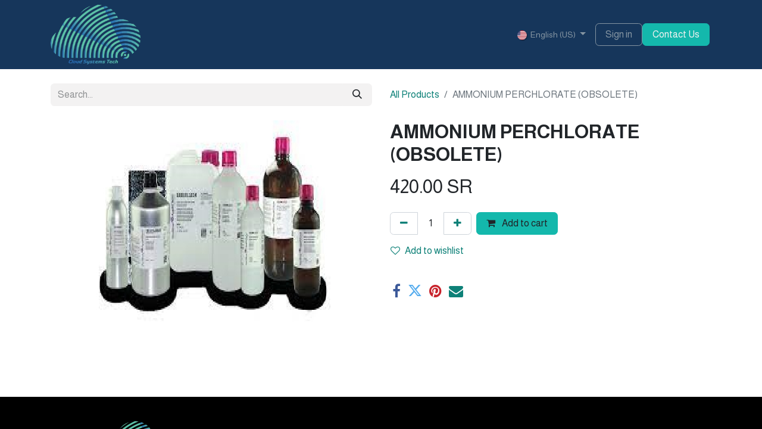

--- FILE ---
content_type: text/html; charset=utf-8
request_url: https://www.cloudsystems.sa/shop/ammonium-perchlorate-obsolete-442526
body_size: 8592
content:

        

    
        
<!DOCTYPE html>
        
<html lang="en-US" data-website-id="7" data-main-object="product.template(442526,)" data-add2cart-redirect="1">
    <head>
        <meta charset="utf-8"/>
        <meta http-equiv="X-UA-Compatible" content="IE=edge"/>
        <meta name="viewport" content="width=device-width, initial-scale=1"/>
        <meta name="generator" content="Odoo"/>
            
        <meta property="og:type" content="website"/>
        <meta property="og:title" content="AMMONIUM PERCHLORATE (OBSOLETE)"/>
        <meta property="og:site_name" content="Cloud Systems Information Technology Co"/>
        <meta property="og:url" content="https://www.cloudsystems.sa/shop/ammonium-perchlorate-obsolete-442526"/>
        <meta property="og:image" content="https://www.cloudsystems.sa/web/image/product.template/442526/image_1024?unique=55e3131"/>
        <meta property="og:description"/>
            
        <meta name="twitter:card" content="summary_large_image"/>
        <meta name="twitter:title" content="AMMONIUM PERCHLORATE (OBSOLETE)"/>
        <meta name="twitter:image" content="https://www.cloudsystems.sa/web/image/product.template/442526/image_1024?unique=55e3131"/>
        <meta name="twitter:description"/>
        
        <link rel="canonical" href="https://www.cloudsystems.sa/shop/ammonium-perchlorate-obsolete-442526"/>
        
        <link rel="preconnect" href="https://fonts.gstatic.com/" crossorigin=""/>
        <title>AMMONIUM PERCHLORATE (OBSOLETE) | Cloud Systems Information Technology Co</title>
        <link type="image/x-icon" rel="shortcut icon" href="/web/image/website/7/favicon?unique=2d14a7d"/>
        <link rel="preload" href="/web/static/src/libs/fontawesome/fonts/fontawesome-webfont.woff2?v=4.7.0" as="font" crossorigin=""/>
        <link type="text/css" rel="stylesheet" href="/web/assets/7/5a58a80/web.assets_frontend.min.css"/>
        <script id="web.layout.odooscript" type="text/javascript">
            var odoo = {
                csrf_token: "cdefeb949b2756bc60c6068e3da79e1e288f2917o1800481878",
                debug: "",
            };
        </script>
        <script type="text/javascript">
            odoo.__session_info__ = {"is_admin": false, "is_system": false, "is_public": true, "is_website_user": true, "user_id": false, "is_frontend": true, "profile_session": null, "profile_collectors": null, "profile_params": null, "show_effect": true, "currencies": {"131": {"symbol": "\u062f.\u0625", "position": "after", "digits": [69, 2]}, "54": {"symbol": "BD", "position": "after", "digits": [69, 3]}, "4": {"symbol": "$", "position": "after", "digits": [69, 2]}, "76": {"symbol": "E\u00a3", "position": "after", "digits": [69, 2]}, "1": {"symbol": "\u20ac", "position": "after", "digits": [69, 2]}, "147": {"symbol": "\u00a3", "position": "after", "digits": [69, 2]}, "25": {"symbol": "\u00a5", "position": "after", "digits": [69, 2]}, "153": {"symbol": "SR", "position": "after", "digits": [69, 2]}, "2": {"symbol": "$", "position": "after", "digits": [69, 2]}}, "bundle_params": {"lang": "en_US", "website_id": 7}, "websocket_worker_version": "17.0-3", "translationURL": "/website/translations", "cache_hashes": {"translations": "41784b42334e5961935b9a6abe97abcd6bec7336"}, "geoip_country_code": "US", "geoip_phone_code": 1, "lang_url_code": "en"};
            if (!/(^|;\s)tz=/.test(document.cookie)) {
                const userTZ = Intl.DateTimeFormat().resolvedOptions().timeZone;
                document.cookie = `tz=${userTZ}; path=/`;
            }
        </script>
        <script type="text/javascript" defer="defer" src="/web/assets/7/40066ef/web.assets_frontend_minimal.min.js" onerror="__odooAssetError=1"></script>
        <script type="text/javascript" defer="defer" data-src="/web/assets/7/32e6adc/web.assets_frontend_lazy.min.js" onerror="__odooAssetError=1"></script>
        
                    <script>
                        
            
                if (!window.odoo) {
                    window.odoo = {};
                }
                odoo.__session_info__ = Object.assign(odoo.__session_info__ || {}, {
                    livechatData: {
                        isAvailable: false,
                        serverUrl: "https://alajs.odoo.com",
                        options: {},
                    },
                });
            
                    </script>
        
    </head>
    <body>



        <div id="wrapwrap" class="   ">
                <header id="top" data-anchor="true" data-name="Header" data-extra-items-toggle-aria-label="Extra items button" class="   o_header_fade_out" style=" ">
                    
    <nav data-name="Navbar" aria-label="Main" class="navbar navbar-expand-lg navbar-light o_colored_level o_cc d-none d-lg-block shadow-sm ">
        

            <div id="o_main_nav" class="o_main_nav container">
                
    <a data-name="Navbar Logo" href="/" class="navbar-brand logo me-4">
            
            <span role="img" aria-label="Logo of Cloud Systems Information Technology Co" title="Cloud Systems Information Technology Co"><img src="/web/image/website/7/logo/Cloud%20Systems%20Information%20Technology%20Co?unique=2d14a7d" class="img img-fluid" width="95" height="40" alt="Cloud Systems Information Technology Co" loading="lazy"/></span>
        </a>
    
                
    <ul id="top_menu" role="menu" class="nav navbar-nav top_menu o_menu_loading me-auto">
        

                    
    <li role="presentation" class="nav-item">
        <a role="menuitem" href="/" class="nav-link ">
            <span>Home</span>
        </a>
    </li>
    <li role="presentation" class="nav-item dropdown ">
        <a data-bs-toggle="dropdown" href="#" role="menuitem" class="nav-link dropdown-toggle   ">
            <span>Our Services</span>
        </a>
        <ul role="menu" class="dropdown-menu ">
    <li role="presentation" class="">
        <a role="menuitem" href="/sales-management" class="dropdown-item ">
            <span>Sales Management</span>
        </a>
    </li>
    <li role="presentation" class="">
        <a role="menuitem" href="/accounts-finance" class="dropdown-item ">
            <span>Accounts &amp; Finance</span>
        </a>
    </li>
    <li role="presentation" class="">
        <a role="menuitem" href="/custom-websites" class="dropdown-item ">
            <span>Custom Websites</span>
        </a>
    </li>
    <li role="presentation" class="">
        <a role="menuitem" href="/hr-management" class="dropdown-item ">
            <span>HR Management</span>
        </a>
    </li>
    <li role="presentation" class="">
        <a role="menuitem" href="/e-commerce" class="dropdown-item ">
            <span>E-Commerce</span>
        </a>
    </li>
    <li role="presentation" class="">
        <a role="menuitem" href="/api-integrations" class="dropdown-item ">
            <span>API Integrations</span>
        </a>
    </li>
        </ul>
        
    </li>
    <li role="presentation" class="nav-item">
        <a role="menuitem" href="/industrial" class="nav-link ">
            <span>Industries &amp; Clients</span>
        </a>
    </li>
    <li role="presentation" class="nav-item">
        <a role="menuitem" href="/about" class="nav-link ">
            <span>About US</span>
        </a>
    </li>
    <li role="presentation" class="nav-item">
        <a role="menuitem" href="/submit-ticket" class="nav-link ">
            <span>Support Portal</span>
        </a>
    </li>
    <li role="presentation" class="nav-item">
        <a role="menuitem" href="/contactus" class="nav-link ">
            <span>Contact US</span>
        </a>
    </li>
                
    </ul>
                
                <ul class="navbar-nav align-items-center gap-2 flex-shrink-0 justify-content-end ps-3">
                    
        
            <li class=" divider d-none"></li> 
            <li class="o_wsale_my_cart d-none ">
                <a href="/shop/cart" aria-label="eCommerce cart" class="o_navlink_background btn position-relative rounded-circle p-1 text-center text-reset">
                    <div class="">
                        <i class="fa fa-shopping-cart fa-stack"></i>
                        <sup class="my_cart_quantity badge text-bg-primary position-absolute top-0 end-0 mt-n1 me-n1 rounded-pill d-none" data-order-id="">0</sup>
                    </div>
                </a>
            </li>
        
        
            <li class="o_wsale_my_wish d-none  o_wsale_my_wish_hide_empty">
                <a href="/shop/wishlist" class="o_navlink_background btn position-relative rounded-circle p-1 text-center text-reset">
                    <div class="">
                        <i class="fa fa-1x fa-heart fa-stack"></i>
                        <sup class="my_wish_quantity o_animate_blink badge text-bg-primary position-absolute top-0 end-0 mt-n1 me-n1 rounded-pill">0</sup>
                    </div>
                </a>
            </li>
        
                    
                    
                    
                    
        <li data-name="Language Selector" class="o_header_language_selector ">
        
            <div class="js_language_selector  dropdown d-print-none">
                <button type="button" data-bs-toggle="dropdown" aria-haspopup="true" aria-expanded="true" class="btn border-0 dropdown-toggle btn-outline-secondary border-0">
    <img class="o_lang_flag " src="/base/static/img/country_flags/us.png?height=25" alt="English (US)" loading="lazy"/>
                    <span class="align-middle small">English (US)</span>
                </button>
                <div role="menu" class="dropdown-menu dropdown-menu-end">
                        <a class="dropdown-item js_change_lang " role="menuitem" href="/ar/shop/ammonium-perchlorate-obsolete-442526" data-url_code="ar" title=" الْعَرَبيّة">
    <img class="o_lang_flag " src="/web/image/res.lang/3/flag_image?height=25" alt=" الْعَرَبيّة" loading="lazy"/>
                            <span class="small"> الْعَرَبيّة</span>
                        </a>
                        <a class="dropdown-item js_change_lang active" role="menuitem" href="/shop/ammonium-perchlorate-obsolete-442526" data-url_code="en" title="English (US)">
    <img class="o_lang_flag " src="/base/static/img/country_flags/us.png?height=25" alt="English (US)" loading="lazy"/>
                            <span class="small">English (US)</span>
                        </a>
                </div>
            </div>
        
        </li>
                    
            <li class=" o_no_autohide_item">
                <a href="/web/login" class="btn btn-outline-secondary">Sign in</a>
            </li>
                    
        
        
                    
        <li class="">
            <div class="oe_structure oe_structure_solo ">
                <section class="oe_unremovable oe_unmovable s_text_block o_colored_level" data-snippet="s_text_block" data-name="Text" style="background-image: none;">
                    <div class="container">
                        <a href="/contactus" class="oe_unremovable btn_cta btn btn-primary" data-bs-original-title="" title=""><font class="text-o-color-3">Contact Us</font></a>&nbsp;<br/></div>
                </section>
            </div>
        </li>
                </ul>
            </div>
        
    </nav>
    <nav data-name="Navbar" aria-label="Mobile" class="navbar  navbar-light o_colored_level o_cc o_header_mobile d-block d-lg-none shadow-sm px-0 ">
        

        <div class="o_main_nav container flex-wrap justify-content-between">
            
    <a data-name="Navbar Logo" href="/" class="navbar-brand logo ">
            
            <span role="img" aria-label="Logo of Cloud Systems Information Technology Co" title="Cloud Systems Information Technology Co"><img src="/web/image/website/7/logo/Cloud%20Systems%20Information%20Technology%20Co?unique=2d14a7d" class="img img-fluid" width="95" height="40" alt="Cloud Systems Information Technology Co" loading="lazy"/></span>
        </a>
    
            <ul class="o_header_mobile_buttons_wrap navbar-nav flex-row align-items-center gap-2 mb-0">
        
            <li class=" divider d-none"></li> 
            <li class="o_wsale_my_cart d-none ">
                <a href="/shop/cart" aria-label="eCommerce cart" class="o_navlink_background_hover btn position-relative rounded-circle border-0 p-1 text-reset">
                    <div class="">
                        <i class="fa fa-shopping-cart fa-stack"></i>
                        <sup class="my_cart_quantity badge text-bg-primary position-absolute top-0 end-0 mt-n1 me-n1 rounded-pill d-none" data-order-id="">0</sup>
                    </div>
                </a>
            </li>
        
        
            <li class="o_wsale_my_wish d-none  o_wsale_my_wish_hide_empty">
                <a href="/shop/wishlist" class="o_navlink_background_hover btn position-relative rounded-circle border-0 p-1 text-reset">
                    <div class="">
                        <i class="fa fa-1x fa-heart fa-stack"></i>
                        <sup class="my_wish_quantity o_animate_blink badge text-bg-primary position-absolute top-0 end-0 mt-n1 me-n1 rounded-pill">0</sup>
                    </div>
                </a>
            </li>
        
                <li class="o_not_editable">
                    <button class="nav-link btn me-auto p-2 o_not_editable" type="button" data-bs-toggle="offcanvas" data-bs-target="#top_menu_collapse_mobile" aria-controls="top_menu_collapse_mobile" aria-expanded="false" aria-label="Toggle navigation">
                        <span class="navbar-toggler-icon"></span>
                    </button>
                </li>
            </ul>
            <div id="top_menu_collapse_mobile" class="offcanvas offcanvas-end o_navbar_mobile">
                <div class="offcanvas-header justify-content-end o_not_editable">
                    <button type="button" class="nav-link btn-close" data-bs-dismiss="offcanvas" aria-label="Close"></button>
                </div>
                <div class="offcanvas-body d-flex flex-column justify-content-between h-100 w-100">
                    <ul class="navbar-nav">
                        
                        
                        
    <ul role="menu" class="nav navbar-nav top_menu  text-end">
        

                            
    <li role="presentation" class="nav-item">
        <a role="menuitem" href="/" class="nav-link ">
            <span>Home</span>
        </a>
    </li>
    <li role="presentation" class="nav-item dropdown ">
        <a data-bs-toggle="dropdown" href="#" role="menuitem" class="nav-link dropdown-toggle   ">
            <span>Our Services</span>
        </a>
        <ul role="menu" class="dropdown-menu position-relative rounded-0 o_dropdown_without_offset text-end">
    <li role="presentation" class="">
        <a role="menuitem" href="/sales-management" class="dropdown-item ">
            <span>Sales Management</span>
        </a>
    </li>
    <li role="presentation" class="">
        <a role="menuitem" href="/accounts-finance" class="dropdown-item ">
            <span>Accounts &amp; Finance</span>
        </a>
    </li>
    <li role="presentation" class="">
        <a role="menuitem" href="/custom-websites" class="dropdown-item ">
            <span>Custom Websites</span>
        </a>
    </li>
    <li role="presentation" class="">
        <a role="menuitem" href="/hr-management" class="dropdown-item ">
            <span>HR Management</span>
        </a>
    </li>
    <li role="presentation" class="">
        <a role="menuitem" href="/e-commerce" class="dropdown-item ">
            <span>E-Commerce</span>
        </a>
    </li>
    <li role="presentation" class="">
        <a role="menuitem" href="/api-integrations" class="dropdown-item ">
            <span>API Integrations</span>
        </a>
    </li>
        </ul>
        
    </li>
    <li role="presentation" class="nav-item">
        <a role="menuitem" href="/industrial" class="nav-link ">
            <span>Industries &amp; Clients</span>
        </a>
    </li>
    <li role="presentation" class="nav-item">
        <a role="menuitem" href="/about" class="nav-link ">
            <span>About US</span>
        </a>
    </li>
    <li role="presentation" class="nav-item">
        <a role="menuitem" href="/submit-ticket" class="nav-link ">
            <span>Support Portal</span>
        </a>
    </li>
    <li role="presentation" class="nav-item">
        <a role="menuitem" href="/contactus" class="nav-link ">
            <span>Contact US</span>
        </a>
    </li>
                        
    </ul>
                        
                        
                    </ul>
                    <ul class="navbar-nav gap-2 mt-3 w-100">
                        
            <li class=" o_no_autohide_item">
                <a href="/web/login" class="btn btn-outline-secondary w-100">Sign in</a>
            </li>
                        
        
        
                        
        <li data-name="Language Selector" class="o_header_language_selector ">
        
            <div class="js_language_selector dropup dropdown d-print-none">
                <button type="button" data-bs-toggle="dropdown" aria-haspopup="true" aria-expanded="true" class="btn border-0 dropdown-toggle btn-outline-secondary d-flex align-items-center w-100 px-2">
    <img class="o_lang_flag me-2" src="/base/static/img/country_flags/us.png?height=25" alt="English (US)" loading="lazy"/>
                    <span class="align-middle me-auto small">English (US)</span>
                </button>
                <div role="menu" class="dropdown-menu w-100">
                        <a class="dropdown-item js_change_lang " role="menuitem" href="/ar/shop/ammonium-perchlorate-obsolete-442526" data-url_code="ar" title=" الْعَرَبيّة">
    <img class="o_lang_flag me-2" src="/web/image/res.lang/3/flag_image?height=25" alt=" الْعَرَبيّة" loading="lazy"/>
                            <span class="me-auto small"> الْعَرَبيّة</span>
                        </a>
                        <a class="dropdown-item js_change_lang active" role="menuitem" href="/shop/ammonium-perchlorate-obsolete-442526" data-url_code="en" title="English (US)">
    <img class="o_lang_flag me-2" src="/base/static/img/country_flags/us.png?height=25" alt="English (US)" loading="lazy"/>
                            <span class="me-auto small">English (US)</span>
                        </a>
                </div>
            </div>
        
        </li>
                        
        <li class="">
            <div class="oe_structure oe_structure_solo ">
                <section class="oe_unremovable oe_unmovable s_text_block o_colored_level" data-snippet="s_text_block" data-name="Text" style="background-image: none;">
                    <div class="container">
                        <a href="/contactus" class="oe_unremovable btn_cta btn btn-primary w-100" data-bs-original-title="" title=""><font class="text-o-color-3">Contact Us</font></a>&nbsp;<br/></div>
                </section>
            </div>
        </li>
                    </ul>
                </div>
            </div>
        </div>
    
    </nav>
    
        </header>
                <main>
                    
            <div itemscope="itemscope" itemtype="http://schema.org/Product" id="wrap" class="js_sale o_wsale_product_page ecom-zoomable zoomodoo-next" data-ecom-zoom-click="1">
                <div class="oe_structure oe_empty oe_structure_not_nearest" id="oe_structure_website_sale_product_1" data-editor-message="DROP BUILDING BLOCKS HERE TO MAKE THEM AVAILABLE ACROSS ALL PRODUCTS"></div>
                <section id="product_detail" class="container py-4 oe_website_sale " data-view-track="1" data-product-tracking-info="{&#34;item_id&#34;: &#34;8417000122629&#34;, &#34;item_name&#34;: &#34;AMMONIUM PERCHLORATE (OBSOLETE)&#34;, &#34;item_category&#34;: &#34;LB&#34;, &#34;currency&#34;: &#34;SAR&#34;, &#34;price&#34;: 420.0}">
                    <div class="row align-items-center">
                        <div class="col-lg-6 d-flex align-items-center">
                            <div class="d-flex justify-content-between w-100">
    <form method="get" class="o_searchbar_form o_wait_lazy_js s_searchbar_input o_wsale_products_searchbar_form me-auto flex-grow-1 mb-2 mb-lg-0" action="/shop" data-snippet="s_searchbar_input">
            <div role="search" class="input-group me-sm-2">
        <input type="search" name="search" class="search-query form-control oe_search_box border-0 bg-light border-0 text-bg-light" placeholder="Search..." data-search-type="products" data-limit="5" data-display-image="true" data-display-description="true" data-display-extra-link="true" data-display-detail="true" data-order-by="name asc"/>
        <button type="submit" aria-label="Search" title="Search" class="btn oe_search_button btn btn-light">
            <i class="oi oi-search"></i>
        </button>
    </div>

            <input name="order" type="hidden" class="o_search_order_by oe_unremovable" value="name asc"/>
            
        
        </form>
        <div class="o_pricelist_dropdown dropdown d-none">

            <a role="button" href="#" data-bs-toggle="dropdown" class="dropdown-toggle btn btn-light">
                SAR Public Pricelist
            </a>
            <div class="dropdown-menu" role="menu">
                    <a role="menuitem" class="dropdown-item" href="/shop/change_pricelist/1">
                        <span class="switcher_pricelist small" data-pl_id="1">SAR Public Pricelist</span>
                    </a>
            </div>
        </div>
                            </div>
                        </div>
                        <div class="col-lg-6 d-flex align-items-center">
                            <ol class="breadcrumb p-0 mb-2 m-lg-0">
                                <li class="breadcrumb-item o_not_editable">
                                    <a href="/shop">All Products</a>
                                </li>
                                
                                <li class="breadcrumb-item active">
                                    <span>AMMONIUM PERCHLORATE (OBSOLETE)</span>
                                </li>
                            </ol>
                        </div>
                    </div>
                    <div class="row" id="product_detail_main" data-name="Product Page" data-image_width="50_pc" data-image_layout="carousel">
                        <div class="col-lg-6 mt-lg-4 o_wsale_product_images position-relative">
        <div id="o-carousel-product" class="carousel slide position-sticky mb-3 overflow-hidden" data-bs-ride="carousel" data-bs-interval="0" data-name="Product Carousel">
            <div class="o_carousel_product_outer carousel-outer position-relative flex-grow-1 overflow-hidden">
                <div class="carousel-inner h-100">
                        <div class="carousel-item h-100 text-center active">
        <div class="position-relative d-inline-flex overflow-hidden m-auto h-100">
            <span class="o_ribbon  z-index-1" style=""></span>
            <div class="d-flex align-items-start justify-content-center h-100 oe_unmovable"><img src="/web/image/product.product/442372/image_1024/AMMONIUM%20PERCHLORATE%20%28OBSOLETE%29?unique=55e3131" class="img img-fluid oe_unmovable product_detail_img mh-100" alt="AMMONIUM PERCHLORATE (OBSOLETE)" loading="lazy"/></div>
        </div>
                        </div>
                </div>
            </div>
        <div class="o_carousel_product_indicators pt-2 overflow-hidden">
        </div>
        </div>
                        </div>
                        <div id="product_details" class="col-lg-6 mt-md-4">
                            
                            <h1 itemprop="name">AMMONIUM PERCHLORATE (OBSOLETE)</h1>
                            <span itemprop="url" style="display:none;">https://www.cloudsystems.sa/shop/ammonium-perchlorate-obsolete-442526</span>
                            <span itemprop="image" style="display:none;">https://www.cloudsystems.sa/web/image/product.template/442526/image_1920?unique=55e3131</span>
                            
                            
                            <form action="/shop/cart/update" method="POST">
                                <input type="hidden" name="csrf_token" value="cdefeb949b2756bc60c6068e3da79e1e288f2917o1800481878"/>
                                <div class="js_product js_main_product mb-3">
                                    <div>
        <div itemprop="offers" itemscope="itemscope" itemtype="http://schema.org/Offer" class="product_price mt-2 mb-3 d-inline-block ">
            <h3 class="css_editable_mode_hidden">
                <span class="oe_price" style="white-space: nowrap;" data-oe-type="monetary" data-oe-expression="combination_info[&#39;price&#39;]"><span class="oe_currency_value">420.00</span> SR</span>
                <span itemprop="price" style="display:none;">420.0</span>
                <span itemprop="priceCurrency" style="display:none;">SAR</span>
                <span style="text-decoration: line-through; white-space: nowrap;" itemprop="listPrice" class="text-danger oe_default_price ms-1 h5 d-none" data-oe-type="monetary" data-oe-expression="combination_info[&#39;list_price&#39;]"><span class="oe_currency_value">420.00</span> SR</span>
            </h3>
        </div>
        <div id="product_unavailable" class="d-none">
            <h3 class="fst-italic">Not Available For Sale</h3>
        </div>
                                    </div>
                                    
                                        <input type="hidden" class="product_id" name="product_id" value="442372"/>
                                        <input type="hidden" class="product_template_id" name="product_template_id" value="442526"/>
                                        <input type="hidden" class="product_category_id" name="product_category_id" value="17"/>
        <ul class="list-unstyled js_add_cart_variants mb-0 flex-column" data-attribute_exclusions="{&#34;exclusions&#34;: {}, &#34;archived_combinations&#34;: [], &#34;parent_exclusions&#34;: {}, &#34;parent_combination&#34;: [], &#34;parent_product_name&#34;: null, &#34;mapped_attribute_names&#34;: {}}">
        </ul>
                                    
                                    <p class="css_not_available_msg alert alert-warning">This combination does not exist.</p>
                                    <div id="o_wsale_cta_wrapper" class="d-flex flex-wrap align-items-center">
                                        
        <div contenteditable="false" class="css_quantity input-group d-inline-flex me-2 mb-2 align-middle">
            <a class="btn btn-link js_add_cart_json" aria-label="Remove one" title="Remove one" href="#">
                <i class="fa fa-minus"></i>
            </a>
            <input type="text" class="form-control quantity text-center" data-min="1" name="add_qty" value="1"/>
            <a class="btn btn-link float_left js_add_cart_json" aria-label="Add one" title="Add one" href="#">
                <i class="fa fa-plus"></i>
            </a>
        </div>
                                        <div id="add_to_cart_wrap" class="d-inline-flex align-items-center mb-2 me-auto">
                                            <a data-animation-selector=".o_wsale_product_images" role="button" id="add_to_cart" href="#" class="btn btn-primary js_check_product a-submit flex-grow-1">
                                                <i class="fa fa-shopping-cart me-2"></i>
                                                Add to cart
                                            </a>
                                        </div>
                                        <div id="product_option_block" class="d-flex flex-wrap w-100">
            
                <button type="button" role="button" class="btn btn-link px-0 pe-3 o_add_wishlist_dyn" data-action="o_wishlist" title="Add to wishlist" data-product-template-id="442526" data-product-product-id="442372"><i class="fa fa-heart-o me-2" role="img" aria-label="Add to wishlist"></i>Add to wishlist</button>
            </div>
                                    </div>
      <div class="availability_messages o_not_editable"></div>
                                    <div id="contact_us_wrapper" class="d-none oe_structure oe_structure_solo ">
                                        <section class="s_text_block" data-snippet="s_text_block" data-name="Text">
                                            <div class="container">
                                                <a class="btn btn-primary btn_cta" href="/contactus">Contact Us
                                                </a>
                                            </div>
                                        </section>
                                    </div>
        <div class="o_product_tags o_field_tags d-flex flex-wrap align-items-center gap-2">
        </div>
                                </div>
                            </form>
                            <div id="product_attributes_simple">
                                <table class="table table-sm text-muted d-none">
                                </table>
                            </div>
            <div id="tamara"></div>
            <tamara-widget type="tamara-summary" amount="350" inline-type="2" inline-variant="outlined"></tamara-widget>
                            <div id="o_product_terms_and_share" class="d-flex justify-content-between flex-column flex-md-row align-items-md-end mb-3">
            <div class="h4 mt-3 mb-0 d-flex justify-content-md-end flex-shrink-0" contenteditable="false">
    <div data-snippet="s_share" class="s_share text-start o_no_link_popover text-lg-end">
        <a href="https://www.facebook.com/sharer/sharer.php?u={url}" target="_blank" aria-label="Facebook" class="s_share_facebook mx-1 my-0">
            <i class="fa fa-facebook "></i>
        </a>
        <a href="https://twitter.com/intent/tweet?text={title}&amp;url={url}" target="_blank" aria-label="Twitter" class="s_share_twitter mx-1 my-0">
            <i class="fa fa-twitter "></i>
        </a>
        <a href="https://pinterest.com/pin/create/button/?url={url}&amp;media={media}&amp;description={title}" target="_blank" aria-label="Pinterest" class="s_share_pinterest mx-1 my-0">
            <i class="fa fa-pinterest "></i>
        </a>
        <a href="/cdn-cgi/l/email-protection#023d606d667b3f7977706e7f24636f7239717760686761763f79766b766e677f" aria-label="Email" class="s_share_email mx-1 my-0">
            <i class="fa fa-envelope "></i>
        </a>
    </div>
            </div>
                            </div>
          <input id="wsale_user_email" type="hidden" value=""/>
                        </div>
                    </div>
                </section>
                
                <div class="oe_structure oe_empty oe_structure_not_nearest mt16" id="oe_structure_website_sale_product_2" data-editor-message="DROP BUILDING BLOCKS HERE TO MAKE THEM AVAILABLE ACROSS ALL PRODUCTS"></div>
            </div>
        
        <div id="o_shared_blocks" class="oe_unremovable"></div>
                </main>
                <footer id="bottom" data-anchor="true" data-name="Footer" class="o_footer o_colored_level o_cc ">
                    <div id="footer" class="oe_structure oe_structure_solo">
            <section class="s_text_block pb16 pt40" data-snippet="s_text_block" data-name="Text" style="background-image: none;">
                <div class="container">
                    <div class="row o_grid_mode" data-row-count="6">
                        
                        
                        
                    <div class="o_grid_item o_colored_level g-col-lg-3 g-height-5 col-lg-3" style="z-index: 2; grid-area: 2 / 4 / 7 / 7;">
                            <h5><strong>Contact Us</strong></h5><p>

</p>
                            <p><strong><font class="text-o-color-3">Mobile</font>: 00966531170590 -&nbsp;</strong>00966580041917</p><p><strong><font class="text-o-color-3">Address</font>:&nbsp;</strong>8113 - Qais bin Zuhair Street,&nbsp;<br/>&nbsp; &nbsp; &nbsp; &nbsp; &nbsp; &nbsp; &nbsp; &nbsp; &nbsp; &nbsp; &nbsp; &nbsp; Al Manar - Jeddah - Saudi Arabia</p><p><strong>Email:&nbsp;</strong><a href="/cdn-cgi/l/email-protection#6714060b021427040b081203141e1413020a14491406" data-bs-original-title="" title="">sales@cloudsy<font style="color: rgb(0, 0, 255);">​</font>stems.sa</a></p><p>

</p>
                        </div><div id="connect" class="o_colored_level o_grid_item g-height-6 g-col-lg-3 col-lg-3" style="z-index: 4; grid-area: 1 / 1 / 7 / 4; --grid-item-padding-y: 0px;">
                            <h6 class="mb-3" style="text-align: center;"><img src="/web/image/842982-26409d18/logo512.webp" alt="" class="img img-fluid o_we_custom_image" data-mimetype="image/webp" data-original-id="842972" data-original-src="/web/image/842972-858c2e17/logo512.png" data-mimetype-before-conversion="image/png" data-resize-width="512" style="width: 50% !important;" loading="lazy"/><br/>&nbsp;<span style="font-size: 0.9375rem;"><strong><br/>Stay ahead with Cloud Systems Information Technology Co. where your business visions transform into tangible results through innovative technology, professional support, and an unparalleled work experience</strong></span><span class="o_force_ltr">​</span></h6><div class="s_social_media o_not_editable text-center" data-snippet="s_social_media" data-name="Social Media">
                                <h5 class="s_social_media_title d-none">Follow us</h5>
<a href="/website/social/facebook" class="s_social_media_facebook" target="_blank" aria-label="Facebook">
                                    <i class="fa fa-facebook rounded-circle shadow-sm o_editable_media"></i>
                                </a>
<a href="/website/social/twitter" class="s_social_media_twitter" target="_blank" aria-label="Twitter">
                                    <i class="fa fa-twitter rounded-circle shadow-sm o_editable_media"></i>
                                </a>
<a href="/website/social/linkedin" class="s_social_media_linkedin" target="_blank" aria-label="LinkedIn">
                                    <i class="fa fa-linkedin rounded-circle shadow-sm o_editable_media"></i>
                                </a>
<a href="/website/social/instagram" class="s_social_media_instagram" target="_blank" aria-label="Instagram">
                                    <i class="fa rounded-circle shadow-sm o_editable_media fa-instagram"></i>
                                </a>
</div>
                        </div><div class="o_grid_item g-height-5 o_colored_level g-col-lg-3 col-lg-3" style="z-index: 5; grid-area: 2 / 7 / 7 / 10;">
                            <h5 class="mb-3"><strong>Important Links</strong><br/></h5>
                            <ul class="list-unstyled">
                                <li><a href="/">Home</a></li>
                                <li><a href="#">About us</a></li>
                                <li><a href="" data-bs-original-title="" title="">Our&nbsp;Services</a></li>
                                <li><a href="/why-us" data-bs-original-title="" title="">Why Us</a></li>
                                <li><a href="/why-odoo" data-bs-original-title="" title="">Why Odoo</a></li>
                                
                                <li><a href="/contactus">Contact us</a></li>
                            </ul>
                        </div><div class="o_grid_item o_colored_level g-col-lg-3 g-height-5 col-lg-3" style="z-index: 2; grid-area: 2 / 10 / 7 / 13;">
                            <h5><strong>Always First</strong><br/></h5>
                            <p><strong><font class="text-o-color-3">​Be the first to find out all the latest news, products, and trends.</font></strong></p><div class="s_newsletter_subscribe_form s_newsletter_list js_subscribe" data-vxml="001" data-list-id="7" data-name="Newsletter" data-snippet="s_newsletter_subscribe_form">
        <div class="input-group">
            <input type="email" name="email" class="js_subscribe_value form-control" placeholder="your email..."/>
            <a role="button" href="#" class="btn btn-primary js_subscribe_btn o_submit o_default_snippet_text" data-bs-original-title="" title="">Subscribe</a>
            <a role="button" href="#" class="btn btn-success js_subscribed_btn o_submit o_default_snippet_text d-none" disabled="disabled">Thanks</a>
        </div>
    </div><p>

</p>
                        </div></div>
                </div>
            </section>
        </div>
    <div class="o_footer_copyright o_colored_level o_cc" data-name="Copyright">
                        <div class="container py-3">
                            <div class="row">
                                <div class="col-sm text-center text-sm-start text-muted">
                                    <span class="o_footer_copyright_name me-2">Copyright © Cloud Systems Tech 2025</span>
        
            <div class="js_language_selector  dropup d-print-none">
                <button type="button" data-bs-toggle="dropdown" aria-haspopup="true" aria-expanded="true" class="btn border-0 dropdown-toggle btn-sm btn-outline-secondary">
    <img class="o_lang_flag " src="/base/static/img/country_flags/us.png?height=25" alt="English (US)" loading="lazy"/>
                    <span class="align-middle ">English (US)</span>
                </button>
                <div role="menu" class="dropdown-menu ">
                        <a class="dropdown-item js_change_lang " role="menuitem" href="/ar/shop/ammonium-perchlorate-obsolete-442526" data-url_code="ar" title=" الْعَرَبيّة">
    <img class="o_lang_flag " src="/web/image/res.lang/3/flag_image?height=25" alt=" الْعَرَبيّة" loading="lazy"/>
                            <span class=""> الْعَرَبيّة</span>
                        </a>
                        <a class="dropdown-item js_change_lang active" role="menuitem" href="/shop/ammonium-perchlorate-obsolete-442526" data-url_code="en" title="English (US)">
    <img class="o_lang_flag " src="/base/static/img/country_flags/us.png?height=25" alt="English (US)" loading="lazy"/>
                            <span class="">English (US)</span>
                        </a>
                </div>
            </div>
        
    </div>
                                <div class="col-sm text-center text-sm-end o_not_editable">
        <div class="o_brand_promotion">
        Powered by 
            <a target="_blank" class="badge text-bg-light" href="http://www.odoo.com?utm_source=db&amp;utm_medium=website">
                <img alt="Odoo" src="/web/static/img/odoo_logo_tiny.png" width="62" height="20" style="width: auto; height: 1em; vertical-align: baseline;" loading="lazy"/>
            </a>
        - 
                    The #1 <a target="_blank" href="http://www.odoo.com/app/ecommerce?utm_source=db&amp;utm_medium=website">Open Source eCommerce</a>
                
        </div>
                                </div>
                            </div>
                        </div>
                    </div>
                </footer>
            </div>
            <script data-cfasync="false" src="/cdn-cgi/scripts/5c5dd728/cloudflare-static/email-decode.min.js"></script><script id="tracking_code" async="async" src="https://www.googletagmanager.com/gtag/js?id=G-3TX5HJ4C5S"></script>
            <script id="tracking_code_config">
                window.dataLayer = window.dataLayer || [];
                function gtag(){dataLayer.push(arguments);}
                gtag('consent', 'default', {
                    'ad_storage': 'denied',
                    'ad_user_data': 'denied',
                    'ad_personalization': 'denied',
                    'analytics_storage': 'denied',
                });
                gtag('js', new Date());
                gtag('config', 'G-3TX5HJ4C5S');
                function allConsentsGranted() {
                    gtag('consent', 'update', {
                        'ad_storage': 'granted',
                        'ad_user_data': 'granted',
                        'ad_personalization': 'granted',
                        'analytics_storage': 'granted',
                    });
                }
                    allConsentsGranted();
            </script>
        
        <script defer src="https://static.cloudflareinsights.com/beacon.min.js/vcd15cbe7772f49c399c6a5babf22c1241717689176015" integrity="sha512-ZpsOmlRQV6y907TI0dKBHq9Md29nnaEIPlkf84rnaERnq6zvWvPUqr2ft8M1aS28oN72PdrCzSjY4U6VaAw1EQ==" data-cf-beacon='{"version":"2024.11.0","token":"f188dcb40d3344ddb1317e9dab49a556","r":1,"server_timing":{"name":{"cfCacheStatus":true,"cfEdge":true,"cfExtPri":true,"cfL4":true,"cfOrigin":true,"cfSpeedBrain":true},"location_startswith":null}}' crossorigin="anonymous"></script>
</body>
</html>
    